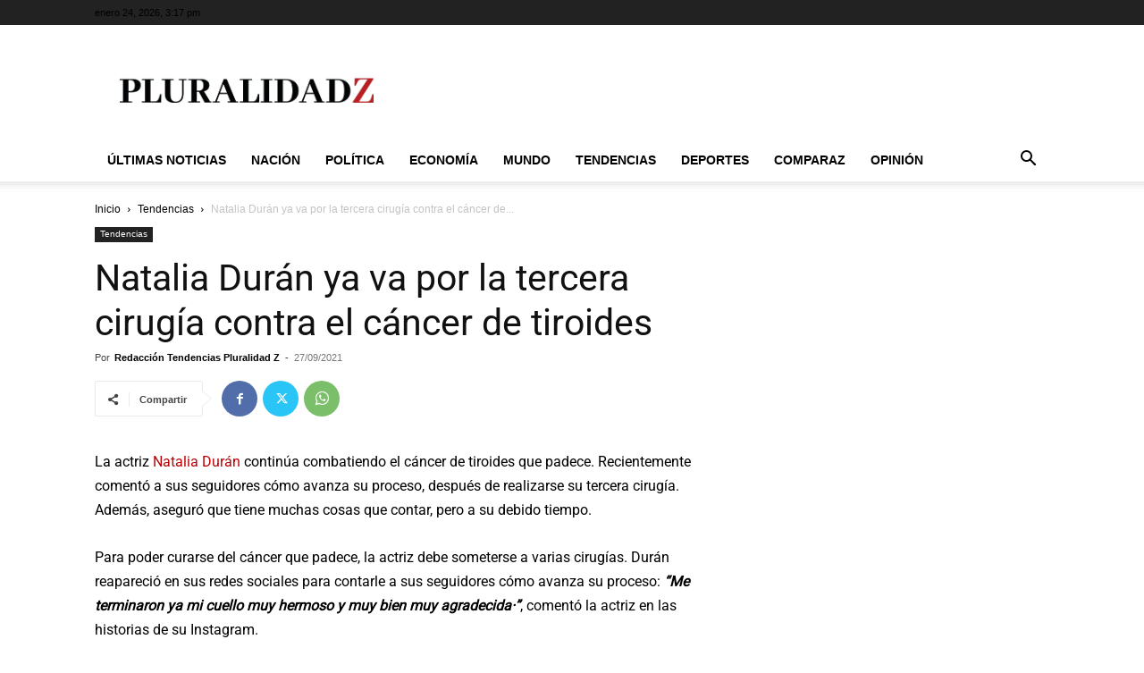

--- FILE ---
content_type: text/html; charset=utf-8
request_url: https://www.google.com/recaptcha/api2/aframe
body_size: 248
content:
<!DOCTYPE HTML><html><head><meta http-equiv="content-type" content="text/html; charset=UTF-8"></head><body><script nonce="I1Tz_p0xj2mN-SemuYndJw">/** Anti-fraud and anti-abuse applications only. See google.com/recaptcha */ try{var clients={'sodar':'https://pagead2.googlesyndication.com/pagead/sodar?'};window.addEventListener("message",function(a){try{if(a.source===window.parent){var b=JSON.parse(a.data);var c=clients[b['id']];if(c){var d=document.createElement('img');d.src=c+b['params']+'&rc='+(localStorage.getItem("rc::a")?sessionStorage.getItem("rc::b"):"");window.document.body.appendChild(d);sessionStorage.setItem("rc::e",parseInt(sessionStorage.getItem("rc::e")||0)+1);localStorage.setItem("rc::h",'1769267821941');}}}catch(b){}});window.parent.postMessage("_grecaptcha_ready", "*");}catch(b){}</script></body></html>